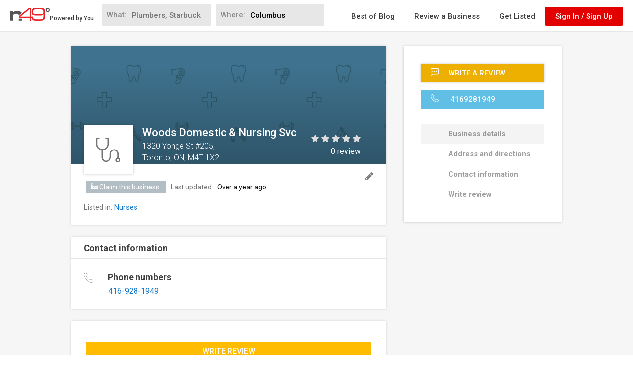

--- FILE ---
content_type: text/html; charset=utf-8
request_url: https://www.google.com/recaptcha/api2/anchor?ar=1&k=6LdgVgcUAAAAAP9c0KOEU9HL_eTdnplY8V4wsiee&co=aHR0cHM6Ly93d3cubjQ5LmNvbTo0NDM.&hl=en&v=PoyoqOPhxBO7pBk68S4YbpHZ&size=normal&anchor-ms=20000&execute-ms=30000&cb=nieykrlpytz2
body_size: 49602
content:
<!DOCTYPE HTML><html dir="ltr" lang="en"><head><meta http-equiv="Content-Type" content="text/html; charset=UTF-8">
<meta http-equiv="X-UA-Compatible" content="IE=edge">
<title>reCAPTCHA</title>
<style type="text/css">
/* cyrillic-ext */
@font-face {
  font-family: 'Roboto';
  font-style: normal;
  font-weight: 400;
  font-stretch: 100%;
  src: url(//fonts.gstatic.com/s/roboto/v48/KFO7CnqEu92Fr1ME7kSn66aGLdTylUAMa3GUBHMdazTgWw.woff2) format('woff2');
  unicode-range: U+0460-052F, U+1C80-1C8A, U+20B4, U+2DE0-2DFF, U+A640-A69F, U+FE2E-FE2F;
}
/* cyrillic */
@font-face {
  font-family: 'Roboto';
  font-style: normal;
  font-weight: 400;
  font-stretch: 100%;
  src: url(//fonts.gstatic.com/s/roboto/v48/KFO7CnqEu92Fr1ME7kSn66aGLdTylUAMa3iUBHMdazTgWw.woff2) format('woff2');
  unicode-range: U+0301, U+0400-045F, U+0490-0491, U+04B0-04B1, U+2116;
}
/* greek-ext */
@font-face {
  font-family: 'Roboto';
  font-style: normal;
  font-weight: 400;
  font-stretch: 100%;
  src: url(//fonts.gstatic.com/s/roboto/v48/KFO7CnqEu92Fr1ME7kSn66aGLdTylUAMa3CUBHMdazTgWw.woff2) format('woff2');
  unicode-range: U+1F00-1FFF;
}
/* greek */
@font-face {
  font-family: 'Roboto';
  font-style: normal;
  font-weight: 400;
  font-stretch: 100%;
  src: url(//fonts.gstatic.com/s/roboto/v48/KFO7CnqEu92Fr1ME7kSn66aGLdTylUAMa3-UBHMdazTgWw.woff2) format('woff2');
  unicode-range: U+0370-0377, U+037A-037F, U+0384-038A, U+038C, U+038E-03A1, U+03A3-03FF;
}
/* math */
@font-face {
  font-family: 'Roboto';
  font-style: normal;
  font-weight: 400;
  font-stretch: 100%;
  src: url(//fonts.gstatic.com/s/roboto/v48/KFO7CnqEu92Fr1ME7kSn66aGLdTylUAMawCUBHMdazTgWw.woff2) format('woff2');
  unicode-range: U+0302-0303, U+0305, U+0307-0308, U+0310, U+0312, U+0315, U+031A, U+0326-0327, U+032C, U+032F-0330, U+0332-0333, U+0338, U+033A, U+0346, U+034D, U+0391-03A1, U+03A3-03A9, U+03B1-03C9, U+03D1, U+03D5-03D6, U+03F0-03F1, U+03F4-03F5, U+2016-2017, U+2034-2038, U+203C, U+2040, U+2043, U+2047, U+2050, U+2057, U+205F, U+2070-2071, U+2074-208E, U+2090-209C, U+20D0-20DC, U+20E1, U+20E5-20EF, U+2100-2112, U+2114-2115, U+2117-2121, U+2123-214F, U+2190, U+2192, U+2194-21AE, U+21B0-21E5, U+21F1-21F2, U+21F4-2211, U+2213-2214, U+2216-22FF, U+2308-230B, U+2310, U+2319, U+231C-2321, U+2336-237A, U+237C, U+2395, U+239B-23B7, U+23D0, U+23DC-23E1, U+2474-2475, U+25AF, U+25B3, U+25B7, U+25BD, U+25C1, U+25CA, U+25CC, U+25FB, U+266D-266F, U+27C0-27FF, U+2900-2AFF, U+2B0E-2B11, U+2B30-2B4C, U+2BFE, U+3030, U+FF5B, U+FF5D, U+1D400-1D7FF, U+1EE00-1EEFF;
}
/* symbols */
@font-face {
  font-family: 'Roboto';
  font-style: normal;
  font-weight: 400;
  font-stretch: 100%;
  src: url(//fonts.gstatic.com/s/roboto/v48/KFO7CnqEu92Fr1ME7kSn66aGLdTylUAMaxKUBHMdazTgWw.woff2) format('woff2');
  unicode-range: U+0001-000C, U+000E-001F, U+007F-009F, U+20DD-20E0, U+20E2-20E4, U+2150-218F, U+2190, U+2192, U+2194-2199, U+21AF, U+21E6-21F0, U+21F3, U+2218-2219, U+2299, U+22C4-22C6, U+2300-243F, U+2440-244A, U+2460-24FF, U+25A0-27BF, U+2800-28FF, U+2921-2922, U+2981, U+29BF, U+29EB, U+2B00-2BFF, U+4DC0-4DFF, U+FFF9-FFFB, U+10140-1018E, U+10190-1019C, U+101A0, U+101D0-101FD, U+102E0-102FB, U+10E60-10E7E, U+1D2C0-1D2D3, U+1D2E0-1D37F, U+1F000-1F0FF, U+1F100-1F1AD, U+1F1E6-1F1FF, U+1F30D-1F30F, U+1F315, U+1F31C, U+1F31E, U+1F320-1F32C, U+1F336, U+1F378, U+1F37D, U+1F382, U+1F393-1F39F, U+1F3A7-1F3A8, U+1F3AC-1F3AF, U+1F3C2, U+1F3C4-1F3C6, U+1F3CA-1F3CE, U+1F3D4-1F3E0, U+1F3ED, U+1F3F1-1F3F3, U+1F3F5-1F3F7, U+1F408, U+1F415, U+1F41F, U+1F426, U+1F43F, U+1F441-1F442, U+1F444, U+1F446-1F449, U+1F44C-1F44E, U+1F453, U+1F46A, U+1F47D, U+1F4A3, U+1F4B0, U+1F4B3, U+1F4B9, U+1F4BB, U+1F4BF, U+1F4C8-1F4CB, U+1F4D6, U+1F4DA, U+1F4DF, U+1F4E3-1F4E6, U+1F4EA-1F4ED, U+1F4F7, U+1F4F9-1F4FB, U+1F4FD-1F4FE, U+1F503, U+1F507-1F50B, U+1F50D, U+1F512-1F513, U+1F53E-1F54A, U+1F54F-1F5FA, U+1F610, U+1F650-1F67F, U+1F687, U+1F68D, U+1F691, U+1F694, U+1F698, U+1F6AD, U+1F6B2, U+1F6B9-1F6BA, U+1F6BC, U+1F6C6-1F6CF, U+1F6D3-1F6D7, U+1F6E0-1F6EA, U+1F6F0-1F6F3, U+1F6F7-1F6FC, U+1F700-1F7FF, U+1F800-1F80B, U+1F810-1F847, U+1F850-1F859, U+1F860-1F887, U+1F890-1F8AD, U+1F8B0-1F8BB, U+1F8C0-1F8C1, U+1F900-1F90B, U+1F93B, U+1F946, U+1F984, U+1F996, U+1F9E9, U+1FA00-1FA6F, U+1FA70-1FA7C, U+1FA80-1FA89, U+1FA8F-1FAC6, U+1FACE-1FADC, U+1FADF-1FAE9, U+1FAF0-1FAF8, U+1FB00-1FBFF;
}
/* vietnamese */
@font-face {
  font-family: 'Roboto';
  font-style: normal;
  font-weight: 400;
  font-stretch: 100%;
  src: url(//fonts.gstatic.com/s/roboto/v48/KFO7CnqEu92Fr1ME7kSn66aGLdTylUAMa3OUBHMdazTgWw.woff2) format('woff2');
  unicode-range: U+0102-0103, U+0110-0111, U+0128-0129, U+0168-0169, U+01A0-01A1, U+01AF-01B0, U+0300-0301, U+0303-0304, U+0308-0309, U+0323, U+0329, U+1EA0-1EF9, U+20AB;
}
/* latin-ext */
@font-face {
  font-family: 'Roboto';
  font-style: normal;
  font-weight: 400;
  font-stretch: 100%;
  src: url(//fonts.gstatic.com/s/roboto/v48/KFO7CnqEu92Fr1ME7kSn66aGLdTylUAMa3KUBHMdazTgWw.woff2) format('woff2');
  unicode-range: U+0100-02BA, U+02BD-02C5, U+02C7-02CC, U+02CE-02D7, U+02DD-02FF, U+0304, U+0308, U+0329, U+1D00-1DBF, U+1E00-1E9F, U+1EF2-1EFF, U+2020, U+20A0-20AB, U+20AD-20C0, U+2113, U+2C60-2C7F, U+A720-A7FF;
}
/* latin */
@font-face {
  font-family: 'Roboto';
  font-style: normal;
  font-weight: 400;
  font-stretch: 100%;
  src: url(//fonts.gstatic.com/s/roboto/v48/KFO7CnqEu92Fr1ME7kSn66aGLdTylUAMa3yUBHMdazQ.woff2) format('woff2');
  unicode-range: U+0000-00FF, U+0131, U+0152-0153, U+02BB-02BC, U+02C6, U+02DA, U+02DC, U+0304, U+0308, U+0329, U+2000-206F, U+20AC, U+2122, U+2191, U+2193, U+2212, U+2215, U+FEFF, U+FFFD;
}
/* cyrillic-ext */
@font-face {
  font-family: 'Roboto';
  font-style: normal;
  font-weight: 500;
  font-stretch: 100%;
  src: url(//fonts.gstatic.com/s/roboto/v48/KFO7CnqEu92Fr1ME7kSn66aGLdTylUAMa3GUBHMdazTgWw.woff2) format('woff2');
  unicode-range: U+0460-052F, U+1C80-1C8A, U+20B4, U+2DE0-2DFF, U+A640-A69F, U+FE2E-FE2F;
}
/* cyrillic */
@font-face {
  font-family: 'Roboto';
  font-style: normal;
  font-weight: 500;
  font-stretch: 100%;
  src: url(//fonts.gstatic.com/s/roboto/v48/KFO7CnqEu92Fr1ME7kSn66aGLdTylUAMa3iUBHMdazTgWw.woff2) format('woff2');
  unicode-range: U+0301, U+0400-045F, U+0490-0491, U+04B0-04B1, U+2116;
}
/* greek-ext */
@font-face {
  font-family: 'Roboto';
  font-style: normal;
  font-weight: 500;
  font-stretch: 100%;
  src: url(//fonts.gstatic.com/s/roboto/v48/KFO7CnqEu92Fr1ME7kSn66aGLdTylUAMa3CUBHMdazTgWw.woff2) format('woff2');
  unicode-range: U+1F00-1FFF;
}
/* greek */
@font-face {
  font-family: 'Roboto';
  font-style: normal;
  font-weight: 500;
  font-stretch: 100%;
  src: url(//fonts.gstatic.com/s/roboto/v48/KFO7CnqEu92Fr1ME7kSn66aGLdTylUAMa3-UBHMdazTgWw.woff2) format('woff2');
  unicode-range: U+0370-0377, U+037A-037F, U+0384-038A, U+038C, U+038E-03A1, U+03A3-03FF;
}
/* math */
@font-face {
  font-family: 'Roboto';
  font-style: normal;
  font-weight: 500;
  font-stretch: 100%;
  src: url(//fonts.gstatic.com/s/roboto/v48/KFO7CnqEu92Fr1ME7kSn66aGLdTylUAMawCUBHMdazTgWw.woff2) format('woff2');
  unicode-range: U+0302-0303, U+0305, U+0307-0308, U+0310, U+0312, U+0315, U+031A, U+0326-0327, U+032C, U+032F-0330, U+0332-0333, U+0338, U+033A, U+0346, U+034D, U+0391-03A1, U+03A3-03A9, U+03B1-03C9, U+03D1, U+03D5-03D6, U+03F0-03F1, U+03F4-03F5, U+2016-2017, U+2034-2038, U+203C, U+2040, U+2043, U+2047, U+2050, U+2057, U+205F, U+2070-2071, U+2074-208E, U+2090-209C, U+20D0-20DC, U+20E1, U+20E5-20EF, U+2100-2112, U+2114-2115, U+2117-2121, U+2123-214F, U+2190, U+2192, U+2194-21AE, U+21B0-21E5, U+21F1-21F2, U+21F4-2211, U+2213-2214, U+2216-22FF, U+2308-230B, U+2310, U+2319, U+231C-2321, U+2336-237A, U+237C, U+2395, U+239B-23B7, U+23D0, U+23DC-23E1, U+2474-2475, U+25AF, U+25B3, U+25B7, U+25BD, U+25C1, U+25CA, U+25CC, U+25FB, U+266D-266F, U+27C0-27FF, U+2900-2AFF, U+2B0E-2B11, U+2B30-2B4C, U+2BFE, U+3030, U+FF5B, U+FF5D, U+1D400-1D7FF, U+1EE00-1EEFF;
}
/* symbols */
@font-face {
  font-family: 'Roboto';
  font-style: normal;
  font-weight: 500;
  font-stretch: 100%;
  src: url(//fonts.gstatic.com/s/roboto/v48/KFO7CnqEu92Fr1ME7kSn66aGLdTylUAMaxKUBHMdazTgWw.woff2) format('woff2');
  unicode-range: U+0001-000C, U+000E-001F, U+007F-009F, U+20DD-20E0, U+20E2-20E4, U+2150-218F, U+2190, U+2192, U+2194-2199, U+21AF, U+21E6-21F0, U+21F3, U+2218-2219, U+2299, U+22C4-22C6, U+2300-243F, U+2440-244A, U+2460-24FF, U+25A0-27BF, U+2800-28FF, U+2921-2922, U+2981, U+29BF, U+29EB, U+2B00-2BFF, U+4DC0-4DFF, U+FFF9-FFFB, U+10140-1018E, U+10190-1019C, U+101A0, U+101D0-101FD, U+102E0-102FB, U+10E60-10E7E, U+1D2C0-1D2D3, U+1D2E0-1D37F, U+1F000-1F0FF, U+1F100-1F1AD, U+1F1E6-1F1FF, U+1F30D-1F30F, U+1F315, U+1F31C, U+1F31E, U+1F320-1F32C, U+1F336, U+1F378, U+1F37D, U+1F382, U+1F393-1F39F, U+1F3A7-1F3A8, U+1F3AC-1F3AF, U+1F3C2, U+1F3C4-1F3C6, U+1F3CA-1F3CE, U+1F3D4-1F3E0, U+1F3ED, U+1F3F1-1F3F3, U+1F3F5-1F3F7, U+1F408, U+1F415, U+1F41F, U+1F426, U+1F43F, U+1F441-1F442, U+1F444, U+1F446-1F449, U+1F44C-1F44E, U+1F453, U+1F46A, U+1F47D, U+1F4A3, U+1F4B0, U+1F4B3, U+1F4B9, U+1F4BB, U+1F4BF, U+1F4C8-1F4CB, U+1F4D6, U+1F4DA, U+1F4DF, U+1F4E3-1F4E6, U+1F4EA-1F4ED, U+1F4F7, U+1F4F9-1F4FB, U+1F4FD-1F4FE, U+1F503, U+1F507-1F50B, U+1F50D, U+1F512-1F513, U+1F53E-1F54A, U+1F54F-1F5FA, U+1F610, U+1F650-1F67F, U+1F687, U+1F68D, U+1F691, U+1F694, U+1F698, U+1F6AD, U+1F6B2, U+1F6B9-1F6BA, U+1F6BC, U+1F6C6-1F6CF, U+1F6D3-1F6D7, U+1F6E0-1F6EA, U+1F6F0-1F6F3, U+1F6F7-1F6FC, U+1F700-1F7FF, U+1F800-1F80B, U+1F810-1F847, U+1F850-1F859, U+1F860-1F887, U+1F890-1F8AD, U+1F8B0-1F8BB, U+1F8C0-1F8C1, U+1F900-1F90B, U+1F93B, U+1F946, U+1F984, U+1F996, U+1F9E9, U+1FA00-1FA6F, U+1FA70-1FA7C, U+1FA80-1FA89, U+1FA8F-1FAC6, U+1FACE-1FADC, U+1FADF-1FAE9, U+1FAF0-1FAF8, U+1FB00-1FBFF;
}
/* vietnamese */
@font-face {
  font-family: 'Roboto';
  font-style: normal;
  font-weight: 500;
  font-stretch: 100%;
  src: url(//fonts.gstatic.com/s/roboto/v48/KFO7CnqEu92Fr1ME7kSn66aGLdTylUAMa3OUBHMdazTgWw.woff2) format('woff2');
  unicode-range: U+0102-0103, U+0110-0111, U+0128-0129, U+0168-0169, U+01A0-01A1, U+01AF-01B0, U+0300-0301, U+0303-0304, U+0308-0309, U+0323, U+0329, U+1EA0-1EF9, U+20AB;
}
/* latin-ext */
@font-face {
  font-family: 'Roboto';
  font-style: normal;
  font-weight: 500;
  font-stretch: 100%;
  src: url(//fonts.gstatic.com/s/roboto/v48/KFO7CnqEu92Fr1ME7kSn66aGLdTylUAMa3KUBHMdazTgWw.woff2) format('woff2');
  unicode-range: U+0100-02BA, U+02BD-02C5, U+02C7-02CC, U+02CE-02D7, U+02DD-02FF, U+0304, U+0308, U+0329, U+1D00-1DBF, U+1E00-1E9F, U+1EF2-1EFF, U+2020, U+20A0-20AB, U+20AD-20C0, U+2113, U+2C60-2C7F, U+A720-A7FF;
}
/* latin */
@font-face {
  font-family: 'Roboto';
  font-style: normal;
  font-weight: 500;
  font-stretch: 100%;
  src: url(//fonts.gstatic.com/s/roboto/v48/KFO7CnqEu92Fr1ME7kSn66aGLdTylUAMa3yUBHMdazQ.woff2) format('woff2');
  unicode-range: U+0000-00FF, U+0131, U+0152-0153, U+02BB-02BC, U+02C6, U+02DA, U+02DC, U+0304, U+0308, U+0329, U+2000-206F, U+20AC, U+2122, U+2191, U+2193, U+2212, U+2215, U+FEFF, U+FFFD;
}
/* cyrillic-ext */
@font-face {
  font-family: 'Roboto';
  font-style: normal;
  font-weight: 900;
  font-stretch: 100%;
  src: url(//fonts.gstatic.com/s/roboto/v48/KFO7CnqEu92Fr1ME7kSn66aGLdTylUAMa3GUBHMdazTgWw.woff2) format('woff2');
  unicode-range: U+0460-052F, U+1C80-1C8A, U+20B4, U+2DE0-2DFF, U+A640-A69F, U+FE2E-FE2F;
}
/* cyrillic */
@font-face {
  font-family: 'Roboto';
  font-style: normal;
  font-weight: 900;
  font-stretch: 100%;
  src: url(//fonts.gstatic.com/s/roboto/v48/KFO7CnqEu92Fr1ME7kSn66aGLdTylUAMa3iUBHMdazTgWw.woff2) format('woff2');
  unicode-range: U+0301, U+0400-045F, U+0490-0491, U+04B0-04B1, U+2116;
}
/* greek-ext */
@font-face {
  font-family: 'Roboto';
  font-style: normal;
  font-weight: 900;
  font-stretch: 100%;
  src: url(//fonts.gstatic.com/s/roboto/v48/KFO7CnqEu92Fr1ME7kSn66aGLdTylUAMa3CUBHMdazTgWw.woff2) format('woff2');
  unicode-range: U+1F00-1FFF;
}
/* greek */
@font-face {
  font-family: 'Roboto';
  font-style: normal;
  font-weight: 900;
  font-stretch: 100%;
  src: url(//fonts.gstatic.com/s/roboto/v48/KFO7CnqEu92Fr1ME7kSn66aGLdTylUAMa3-UBHMdazTgWw.woff2) format('woff2');
  unicode-range: U+0370-0377, U+037A-037F, U+0384-038A, U+038C, U+038E-03A1, U+03A3-03FF;
}
/* math */
@font-face {
  font-family: 'Roboto';
  font-style: normal;
  font-weight: 900;
  font-stretch: 100%;
  src: url(//fonts.gstatic.com/s/roboto/v48/KFO7CnqEu92Fr1ME7kSn66aGLdTylUAMawCUBHMdazTgWw.woff2) format('woff2');
  unicode-range: U+0302-0303, U+0305, U+0307-0308, U+0310, U+0312, U+0315, U+031A, U+0326-0327, U+032C, U+032F-0330, U+0332-0333, U+0338, U+033A, U+0346, U+034D, U+0391-03A1, U+03A3-03A9, U+03B1-03C9, U+03D1, U+03D5-03D6, U+03F0-03F1, U+03F4-03F5, U+2016-2017, U+2034-2038, U+203C, U+2040, U+2043, U+2047, U+2050, U+2057, U+205F, U+2070-2071, U+2074-208E, U+2090-209C, U+20D0-20DC, U+20E1, U+20E5-20EF, U+2100-2112, U+2114-2115, U+2117-2121, U+2123-214F, U+2190, U+2192, U+2194-21AE, U+21B0-21E5, U+21F1-21F2, U+21F4-2211, U+2213-2214, U+2216-22FF, U+2308-230B, U+2310, U+2319, U+231C-2321, U+2336-237A, U+237C, U+2395, U+239B-23B7, U+23D0, U+23DC-23E1, U+2474-2475, U+25AF, U+25B3, U+25B7, U+25BD, U+25C1, U+25CA, U+25CC, U+25FB, U+266D-266F, U+27C0-27FF, U+2900-2AFF, U+2B0E-2B11, U+2B30-2B4C, U+2BFE, U+3030, U+FF5B, U+FF5D, U+1D400-1D7FF, U+1EE00-1EEFF;
}
/* symbols */
@font-face {
  font-family: 'Roboto';
  font-style: normal;
  font-weight: 900;
  font-stretch: 100%;
  src: url(//fonts.gstatic.com/s/roboto/v48/KFO7CnqEu92Fr1ME7kSn66aGLdTylUAMaxKUBHMdazTgWw.woff2) format('woff2');
  unicode-range: U+0001-000C, U+000E-001F, U+007F-009F, U+20DD-20E0, U+20E2-20E4, U+2150-218F, U+2190, U+2192, U+2194-2199, U+21AF, U+21E6-21F0, U+21F3, U+2218-2219, U+2299, U+22C4-22C6, U+2300-243F, U+2440-244A, U+2460-24FF, U+25A0-27BF, U+2800-28FF, U+2921-2922, U+2981, U+29BF, U+29EB, U+2B00-2BFF, U+4DC0-4DFF, U+FFF9-FFFB, U+10140-1018E, U+10190-1019C, U+101A0, U+101D0-101FD, U+102E0-102FB, U+10E60-10E7E, U+1D2C0-1D2D3, U+1D2E0-1D37F, U+1F000-1F0FF, U+1F100-1F1AD, U+1F1E6-1F1FF, U+1F30D-1F30F, U+1F315, U+1F31C, U+1F31E, U+1F320-1F32C, U+1F336, U+1F378, U+1F37D, U+1F382, U+1F393-1F39F, U+1F3A7-1F3A8, U+1F3AC-1F3AF, U+1F3C2, U+1F3C4-1F3C6, U+1F3CA-1F3CE, U+1F3D4-1F3E0, U+1F3ED, U+1F3F1-1F3F3, U+1F3F5-1F3F7, U+1F408, U+1F415, U+1F41F, U+1F426, U+1F43F, U+1F441-1F442, U+1F444, U+1F446-1F449, U+1F44C-1F44E, U+1F453, U+1F46A, U+1F47D, U+1F4A3, U+1F4B0, U+1F4B3, U+1F4B9, U+1F4BB, U+1F4BF, U+1F4C8-1F4CB, U+1F4D6, U+1F4DA, U+1F4DF, U+1F4E3-1F4E6, U+1F4EA-1F4ED, U+1F4F7, U+1F4F9-1F4FB, U+1F4FD-1F4FE, U+1F503, U+1F507-1F50B, U+1F50D, U+1F512-1F513, U+1F53E-1F54A, U+1F54F-1F5FA, U+1F610, U+1F650-1F67F, U+1F687, U+1F68D, U+1F691, U+1F694, U+1F698, U+1F6AD, U+1F6B2, U+1F6B9-1F6BA, U+1F6BC, U+1F6C6-1F6CF, U+1F6D3-1F6D7, U+1F6E0-1F6EA, U+1F6F0-1F6F3, U+1F6F7-1F6FC, U+1F700-1F7FF, U+1F800-1F80B, U+1F810-1F847, U+1F850-1F859, U+1F860-1F887, U+1F890-1F8AD, U+1F8B0-1F8BB, U+1F8C0-1F8C1, U+1F900-1F90B, U+1F93B, U+1F946, U+1F984, U+1F996, U+1F9E9, U+1FA00-1FA6F, U+1FA70-1FA7C, U+1FA80-1FA89, U+1FA8F-1FAC6, U+1FACE-1FADC, U+1FADF-1FAE9, U+1FAF0-1FAF8, U+1FB00-1FBFF;
}
/* vietnamese */
@font-face {
  font-family: 'Roboto';
  font-style: normal;
  font-weight: 900;
  font-stretch: 100%;
  src: url(//fonts.gstatic.com/s/roboto/v48/KFO7CnqEu92Fr1ME7kSn66aGLdTylUAMa3OUBHMdazTgWw.woff2) format('woff2');
  unicode-range: U+0102-0103, U+0110-0111, U+0128-0129, U+0168-0169, U+01A0-01A1, U+01AF-01B0, U+0300-0301, U+0303-0304, U+0308-0309, U+0323, U+0329, U+1EA0-1EF9, U+20AB;
}
/* latin-ext */
@font-face {
  font-family: 'Roboto';
  font-style: normal;
  font-weight: 900;
  font-stretch: 100%;
  src: url(//fonts.gstatic.com/s/roboto/v48/KFO7CnqEu92Fr1ME7kSn66aGLdTylUAMa3KUBHMdazTgWw.woff2) format('woff2');
  unicode-range: U+0100-02BA, U+02BD-02C5, U+02C7-02CC, U+02CE-02D7, U+02DD-02FF, U+0304, U+0308, U+0329, U+1D00-1DBF, U+1E00-1E9F, U+1EF2-1EFF, U+2020, U+20A0-20AB, U+20AD-20C0, U+2113, U+2C60-2C7F, U+A720-A7FF;
}
/* latin */
@font-face {
  font-family: 'Roboto';
  font-style: normal;
  font-weight: 900;
  font-stretch: 100%;
  src: url(//fonts.gstatic.com/s/roboto/v48/KFO7CnqEu92Fr1ME7kSn66aGLdTylUAMa3yUBHMdazQ.woff2) format('woff2');
  unicode-range: U+0000-00FF, U+0131, U+0152-0153, U+02BB-02BC, U+02C6, U+02DA, U+02DC, U+0304, U+0308, U+0329, U+2000-206F, U+20AC, U+2122, U+2191, U+2193, U+2212, U+2215, U+FEFF, U+FFFD;
}

</style>
<link rel="stylesheet" type="text/css" href="https://www.gstatic.com/recaptcha/releases/PoyoqOPhxBO7pBk68S4YbpHZ/styles__ltr.css">
<script nonce="Z4cA5UR4b8xRJ_3msFvSqg" type="text/javascript">window['__recaptcha_api'] = 'https://www.google.com/recaptcha/api2/';</script>
<script type="text/javascript" src="https://www.gstatic.com/recaptcha/releases/PoyoqOPhxBO7pBk68S4YbpHZ/recaptcha__en.js" nonce="Z4cA5UR4b8xRJ_3msFvSqg">
      
    </script></head>
<body><div id="rc-anchor-alert" class="rc-anchor-alert"></div>
<input type="hidden" id="recaptcha-token" value="[base64]">
<script type="text/javascript" nonce="Z4cA5UR4b8xRJ_3msFvSqg">
      recaptcha.anchor.Main.init("[\x22ainput\x22,[\x22bgdata\x22,\x22\x22,\[base64]/[base64]/[base64]/bmV3IHJbeF0oY1swXSk6RT09Mj9uZXcgclt4XShjWzBdLGNbMV0pOkU9PTM/bmV3IHJbeF0oY1swXSxjWzFdLGNbMl0pOkU9PTQ/[base64]/[base64]/[base64]/[base64]/[base64]/[base64]/[base64]/[base64]\x22,\[base64]\\u003d\x22,\[base64]/ME3Dn8KCTBDDkcOTQwTCtsOZSV/Cj3s6EMKJWsOLwpLCnMKcwpTChW3Dh8KJwqB7RcO1wrR0wqfCmkLCsTHDjcKhIRbCsCPCmsOtIHbDhMOgw7nChlVaLsOJRBHDhsKsfcONdMK5w5EAwpFJwrfCj8KxwrfCo8KKwooHwoTCicO5wrzDuXfDtGpCHCpBaSpWw4FKOcOrwplWwrjDh0YPE3jCvlAUw7U/wpd5w6TDohzCmX8Uw4bCr2swwoDDgyrDtXtZwqd4w54cw6AwdmzCt8KnasO4wpbCj8OFwpxbwpVmdhw9QyhgUmvCsxEVRcORw7jCmB0/FQ7DjDIuTMKrw7LDjMK2UcOUw65Bw5w8wpXCrRx9w4RpHQxmdCdIP8O6GsOMwqBbwo3DtcK/wp5REcKuwpxRF8O+wporPy46wqZ+w7HCm8O7MsOOwpTDjcOnw67CncOtZ08WBz7CgTNALMOdwqLDsivDhx7DuATCu8OPwp80LwfDoG3DuMKTTMOaw5MOw6kSw7TCm8O/wppjZwHCkx99Sj0MwqnDi8KnBsOdwoTCsy5dwqsXEzHDhsOmUMOsG8K2asKrw7/ChmFow47CuMK6wrt3wpLCqWXDgsKsYMOdw5xrwrjCpTrChUpqVw7CksK3w6JQQHLCqHvDhcKtelnDui48IT7DiArDhcOBw7gDXD1nJMOpw4nCslVCwqLCrcO9w6oUwrVqw5EEwpQ8KsKJwo/[base64]/DpcO6w6LDh10Iw7vDq8KTwqnDgnzCg8Krw73DjMOqd8KMMzEFBMOLd0hFPmMxw55xw4nDnAPCk1/DosOLGw/DtwrCnsO1GMK9wpzCmsO3w7ECw4zDjEjCpG4OEUw3w4TDpyHDosOiw5HCncKmVMOuw5I4Aip0woYmOE1yHzhpNMOYFRXDl8KzbiIswoAJw6XCh8KYfcK/MCfDlwN5w5s/GljCiFI2dMO2w7TDq0fCmmVLbMOvLQZUwrHDoUkuw7wEasKcwqjCvcOaJsKMw6DDh3nDt0J1w4tOw4vDqcObwr1ALMOcw6jDs8Kiw6QNDMKXecOCLXHCkBnCk8KHwq9ya8O1G8KPw4cRMcKuw5nCgnM/w6HDmHzDiRk3UBhjwqYdUsOtw5TDimzDu8Kew5XDjBYKLcOcQMK4UiDDigHChSYYLwnDpnRYHsORFzzCoMOnwp92Fm/CuFLDvx7CrMOENsK+FMKgw6rDlsOewoAFAV5bw63DqMOeeMO/[base64]/B8OiwoFMS8KfFATDqFUTwpolwrZWcg5UX8KxQMODwpxxS8OZZsO5RwYzwrLDlEHDvcKzwp4TN19cMQg7w73CjcOwwpbCuMK3TDnDmDJpc8KSwpE/csOMwrLCrikfwqfCh8KMOD4CwoYZVsO+HsKVwp53I0LDqz1NaMO6XFTChMK0WMKETkPDhVTDtcOgWw8iw4xmwprChQHChxDCoBLClcO5wp/[base64]/CoiJKw67Cm8Oxw4PDt8K7wrnCmMKrYsK1TsORw55eZ8Ozw5tuFcOUw4fCgMKBR8O/[base64]/CvMOXb3zCiXZ+w4nDocKpdU3DuMOewowywoMrHMOiBsKHd0nChlrDjhkxw59ATlzCjsK3wozCu8ODw77CrMOZw6A2wrxFw53CoMKpwrrDnMO6woMmwoDCkDjCgGpfwonDt8Ksw4LCncOIwp7DhMKdA3DDlsKZdlYEDsKJKMK+IVXCpsKFw5tqw73CkMOswpnDtT1/QMOQG8KRw6zDsMKTdxfDoz8Fw7PCpMKkwq7CkMOXw5Qgw5wawpnDk8O8wrPCk8KKBMKzHgPDkcKELMKOeW3DosKULHTCv8ODf0rCkMO1YMOmSMOuwpMfwqsHwr1ywpTDmBDCmMOHeMOvw6/DkiXDqSgdMS/CmVwSd1TCoBrCiU3DrhHDlMKBw49Nw4bCjMOGwqh8w6c5figlwpIrBMKqN8OgMcOew5JZw6BOw47DjBLCt8KZSsKAwq3DpsO/[base64]/wo4FKsOew7HDnSLDvcOGYgAtYWE+w7nDmU1PwpbDq0NPAsKbw7B2asO1wpnDjnHDnsKCwqDDmnk8Mx7DqMKha27DhXQEKArDmMOewqPDqcOvwoXCihjCsMK5dT/CksKTwpYUw5DCvEJ6w4FENcKTZ8KxwpDDvsKsdGFaw7vDlSZKc3heZsKBw5hjacOdw6nCpW3DmVFQd8OMPjvCkcOrwo7DsMOvw7rDrE14JjUgY3hJFMOpwqt8Xl/Cj8KWWMKcPB/Ctx3Doh/Cr8Ouwq3Cly3DqsOEwrbCosK/[base64]/[base64]/w4LCvcOnwoDCncOKdBXDqnTCri1UQU/[base64]/FsO0PiseS3wzLhPCoGXDjMKow7DCvcKSwrlHw4LDmxbCiVvDohfCi8OUwprCicOkwrBtwp88E2ZZbkQIwoTDpkDDsw7DlyTCv8KWJy5kWmhCwq06woMOfMKDw4Z+TmbCrcKXw5LDqMK2d8ObT8Kmw6/ClMKmwrnDuynCtcOzw7HDlMO0I084wo3CpMO1w7zDhwBNwqrCgMKlw7nCphsiw5sBPMKRWRPCssKZw6B/TsODfQXDun1QeXIoOsOXwodOdlDDkk7Dgnt2YQ85ex7Dm8OGwrrCk0nCrhwqVyF+wocsEHQCwo/CmMKrwplIwqtdw47DqMOhwrN8w4YdwpDClxbCtSfDkcKtwoHDnxfCpkrDnsO/[base64]/L33CvmrCpnXDpsObwp1MwrHCiiw+w7B/wrNeP8KPwo/CpCHDksKnEcKAPBBYMsKoRhLCusOxTghxLMOCDMKfwpUbwrTCqxk5PMOvwqEtZgvDhcKNw5DCg8KewpRww7TCn2g6a8KZw5ZIXyHDt8KIasObwqLDrMOPScOlQ8OAwqdmd0wMw4rDp0QyF8OrwoLDtHw/JcKOw69NwoYOXW8IwrFaBBUswrBlwr4xDDRBwpDCv8OKwr4VwqVOPyDDp8O7GDDDnsONBsKNwprDuBgfXMOxwo8Zw5wxwpV0w4wDIn/CjhPDg8OsecOdwpkMK8KhwpTCtcKFwqgvwqZXRSUVwpzDm8OzBiZmVQzCncOGwrobw5cWAF9aw4LCrMOqw5fDl2TDmcK0wrM1AMKDXSctcAF+w43CtXjCrMOYB8Ozw5NXwoJ1w4d+C1rCvEoqOWhgIl7CsxPCocOIwp4Nw5nCg8OwbsOVw7kQw53CiF/DtV7Ckwp2Yy1+HcO/bDBRwpHCsl5KDMOWw6FeGkTDr1Fkw4g0w4RkLijDjwA3w7vDpsK/w4FvP8KOwpwBfhHCkncGGQNvw7/CjsOlQm0+wo/DlMKMw4PCu8KmLsKLw6DDl8ORw5J8w5zDgcOxw4kWwqHCtMO0w6TDgR1FwrDCrRbDnsORPUbCqTHCmxzCljRdBcKpDQvDsRddw55bw4U5wqXDg2Q1wqxOwrTDmMKvw6dDwo/[base64]/CusKWw6vCgTzDuCrCsMKeJ2vDusOlw43ChT0wXMOOwpEDTEoTesOtwpjDixTDnmwZwpV3OMKvSmhVwo/CocOIEk1jWgbCuMK8K1TCsxLCh8KENMOyYUBiwqhYesKNwq7CuxM4JcK8G8KHMVbCkcOOwo8zw6fDvmLDqMKqwpYYJCozwpDCtcKKwoAyw7dLFcKKFiNWw53CnMKMbRzDkhLCmF17TcOQwoVqOcO/A3dJw4LCnwZwcsOoT8OWwr/ChMOOF8K/[base64]/wrYKGQkyw7MyCcOIHjXDrMOBbkZ5w6XCgnkIOMOpeWjCl8O8w4XCiifClmbCqMOxw5DCjURNYcK3GUbCvmTDhsKmw7d8wrPDqsO2wpARDlPDmCYWwooGD8OxRFBzF8KfwqdIB8OTwqHDucOCH1/CpsOlw6PCshzDs8K2w7zDtcKRwoUQwpp9ckZmw7DChg5afsKYw47CkcO1acOkw5bDgsKAw5VOUnxJEMKDEMKawpslCsOjEsOmUcO+w6DDtHzCui/DvMKawq/DhcOdwq98P8OuwqDDgwQxBijDmCAyw7ZqwpJ9woDCnVvCu8Oyw6vDh3hVworCpMOLIwXDkcOvwopew7DChGtww7NLwqMEw5Nzw57CncO+bsOIw788wqN/[base64]/[base64]/CplonwrEIOQhHw58Qw4rDmsO6w7/DrTYswr4FDsKAw5cONMKNwo7CrcKKTcKCwqVyZlk7wrbDmsOQdAjDscKVw4NXw5fChmANwolhN8K7wrHCmcKmN8KDGT/CghBEflbCqsKPFWPDoWjDhMK8w6XDh8Oxw71BFyjDknTDoU9EwoNcVsOaAcOTAR3DgsKWwqlZw7ViWhbCnmXCmsKKLTtQEzkhcXPCmcK8wo0pw4zDtMKSwp0LNCkrb34We8O9BsOow4R7XcKUw78ywpZgwrrCmlvDjEnCv8KKSD45w4/CtHRewoHDj8OAw4s2w7cCM8KUwpR0EcK+w6RHw7bDmMKIG8Kyw4fDu8KVTMKRN8O4TcOLCgHCjCbDoH53w4fCsBVYLiLDvsOqFsOewpZtwrQzK8ODwofDqcOlfA/Do3Rgw7fDq2rDlwAOw7dSw5bCiwwCfSplw6/[base64]/[base64]/ecKuS8O4McO1wrzDgcK7FzMjw6DChsOaw6QmXg1xfW7CjyRWw77CmcKhYH3ClWNGFgvDi1HDgMKcDCJJH23DvG5aw4kCworCpMOCwoTDt2PDhsOCD8O9w7LCoxo6wrrDtnXDoVUrU1fDnQ9uwqMTGcO/w7xqw7ZFwrcEwoETwq1qDMKQw4osw7jDgTgFPSDCtsKYZcO6fsOKw4odZsOGJRHDvEBywrHDjQXDmVs+wowbw4dWBBUSUCDDkm7CmcOdFsOkTCnDusKYw48wDjBJwq3CpsKvBn/ClwdWw4zDu8KgwpDCpMKNT8KiV2VDGlUCwr5fwqV8w4UqwoDCkUfCoHXDnikuw4nDiXx7w6FmcXplw5PCrDXDjsK3BTxTAhXCkl7Cs8KiaWfCscO/wodQdlhcwrlEEcO1CcO0wq9GwrY2RMOyM8KDwpdGw6zCskfCnMKCwqkrTcKpw6tTYV/CvEhCfMOdD8OBLsO0R8KzLUXDrjvDnXbDq2TCqBLDv8OswrJjwrlPwq7CqcK/w6DDjl9Pw5FUJMK5woXCkMKVwojChTQRbMKEfsKWw74yORHDqcKbwoMNG8KMVMK3NU/Cl8KTw6J8SEFFXRPCpwbDusK2FljDuVRQw6bCjADDoB/DkcKuNUfDoSTCh8KVTlc+wqsiw7kzXsOFbndRw6bCn1vCp8KAE2/CtQnCoSZrwp/[base64]/[base64]/Do8K0H3jDg8KjNT9ZwpQqwrBPwqvDrEDCvgvCnGVWe8KYw5AlX8KmwoQMXX/DqMORFi5YN8Kuw7jCuRrCuDZKVWp0w5fCrsORYcOAw4QywoxWwrsGw7hmL8K5w6/DtcO8HSDDsMOqwr7CmcOpKgfCscKWwrjCtU/DkWPDuMO9Rjh7RsKUw41Nw5XDqEbDmMOACsK1ThXDpHzDrsKgPcKGCBAMwqI/esOKwpwvT8OkVgY7wpbDjcOywrtTwopgamTDuUAiwqLDsMOBwq7DocKLwqBgG3nClsOdMjQlwpPDi8K+LW8Xa8OowpTCgFDDq8OlR0wow6jCo8KBFcOJSQrCpMOkw7jDgsKVw6nDoCRXwqJ+eD4Dw5oPcFAzEV/DjcO2OUXChkjCiWfDjcOaGm/[base64]/b8KmwoLDohfCuMOdwr/DjMKkB2HCgcOVOmo9w41qI3LCosOqwr3Dm8OKO3Nyw6UDw7XDnkBMw6kjaEjCqT9pw4zDuF7CgS/DvcKUHTTDkcOHw7vDtcKDw411ZHEvwrJYC8Kuc8KFKkHCv8KOwqrCpsO+HcONwro6G8ODwr7Co8Oww5oqEMKsccKhXRfCh8OTwqdkwqsEwoLChX3CkcOfw7HCgxfDvMOpwqvDvsKbeMOdF1AIw5vCkAwqXsK0wpHDk8KPw5TCvMKkTMKsw5HDusOiCMO4wq/DoMK4wr/DjVEZGBQgw4vCpT7Cr3sqw6AzNDdpwpgEdcOFwrUhwonClsKxK8K+OX9JZ2HCh8OLNCZfSsO3woQKFsKNw7DDk2sTS8KIAcOIw7bDqhDDgsORw7RuXcONw6/DuBNowoPCt8OswpkJLiRLXsOuLgjCuHoxwp0Dw6/CvDXCsgPDv8KFw4wMwrLDsHHCicKdw73DgirDhsKbQcOfw6Muc1nCgcKqcT4Ew7lJwpHCjMKgw63CpsOmWsKZwp5aZjPDhcOjUcK3YsO0VcKrwqLCmRvCjMKww4HCmH11HXYCw75uSSjCjMKtCXxqAkxVw6tAw4DCksO8NGzCjMO1Em/[base64]/CcKLwr/DrsOsEcKuw7rDnSTDmU4NbcK0wp98w4QZFsO2wpUdQMKHw7/ClllkAHLDiH4UYVtdw4jChH3Cq8Kdw4HDn3R/McKjPQ7CqHjDlRPDgyXDqhfDlcKAw43DmQBTwpQXcMOewq3CiFbCq8O4bcO6wrvDsQotSH/Dk8Odw6vDvVEWEl/DtcKpW8K5w7cwwq7DucKpZ2jCpmbDmD/[base64]/DqxfDvcORJF5TwqvDr8OXD2HCr8KrRcOgwog7wpTDisOXwrvCh8O7w6nDi8OiPcK6VEvDsMKia1gzw6bDjQDCpMK8LsKawqhCwoLCicOKw6Euwo3Dk20LEsOow5sNJwE9X0cbSVYYAcOIw5x5f1rDqF3Cu1YlI1bDh8O6w61WF0ZSwo9fGURANC1Xw7xhw7AmwrMHw7/ClSXDlh7CvSvDuDvDjGA/[base64]/CpsOBw4TCjsKWEALCl8K4wqgMw4zCl8OqwoHDhh/DkcKEwqrDoR/Cq8Kuw6bDvHXCmMK8bRTCosKxwoHDrCTDkiDDnT0Aw5hTK8OWcMONwqnCqxrCjsK2w4ZxQcK2wp7CvcKSUUg6wpvDsl3Cj8KrwoBZwpIAI8K5AsKlDMO/cjgHwqhoD8KEwo3DkWDCujJtwoXChsKJHMOew4YsbsKfdmUIwpMiwp4yP8KKRMO2I8O1QUshwo/ChMOoFHY+WglsImh+a0jDjCAyAMO+D8O+w7jCqcOHZDQxAcOGGSx9bMKvwrTDuRdVwo5Tcg/CvVYseXHDncOnw5zDo8KrIy/CqGsYHz/ChmTDo8KHOEzCrw09wpvCr8KRw6DDh2TDnGcuwpjCqMOcwoUFw7XDncOkc8ODU8KJw6bCsMKaJzIoU1vCu8ODNMO0wrcMJcKOKU3DosOPHcKAMgzDkgrDg8OXw5DCgDPCh8KyJMKhw4jCjQVKLG7CkXMYwrvDgsOaVsOEVMK/[base64]/DgsOgAcKEwrM8w5IOOXA8wrNSMnjDui/CngvDrm7Dpz/Dg2Jcw5bCnmHDqMOzw5rCkBzCjcOAMR5dwpYsw7xiwqzCmcOtbRQSwoUzwqYFacKWW8OfZcOFZz9DfMK/HQ/DtcOmAMKZegICwpnDuMKgwpjDmMK+TTgnw6ZLbDnDrUTDssOdHsK1wqrDkBDDn8OIw44hw5Q/[base64]/wr/DgUrCv3TDncKBGT/DkwfCvMOXNzpWwrJ+w7vDg8OdwplrGDPDtMKbCB0kTn8acsOowrFPw7lpCDwHw4sHwoHDs8OAw7XDh8KBwpR+MMOYwpdhw7fCu8O7wqR+GsKoTiTDvsOwwqV/[base64]/[base64]/CisO4wpTDpgx9w5J1WF/Dv8Kqwo5tU18HWm86TFvCp8OXcWpBWAxwaMO3dMO8AMKpUTfCj8O7OSTDm8KUYcKzw6rDuRRZDzk6woQtR8O3wp7Cox9EAsKOWC/[base64]/RUQIX24XaTLDtRVNw58Zw7RiM8K6w5ZybsOrUcKlwpZHw5ArWyk2w6DDrGhFw49rLcKZw5oawqnDokjCmxEufsOsw7JOwqNpfMKkwqfDvQTDpibDrcOZw4vDnXl/QxlkwofDqxs4w63CqUrCnXfCvhA4wpgPJsKEw5oMw4B4wqcmQcKUw6fDnsK4w75sbkXDgsKvKTQMJcKFUcO8EwHDqMOdLsKMFQ1cf8KeXmPCnsODw77DnsOpLAvDqcO1w4/[base64]/[base64]/FXldFWbCoMO9esOAYk/Cj8ODHi3CsxnCvCk0w63DnWMFesOpwp7DqHkPHSsfw7fDo8OtYgg8I8KOEMKywpzCgHvDo8O8GMO1w5B/[base64]/Sw5pw59VDcKhOmjClhBqKcOdw79Iw4bCv8K/QAzChsOvwrwuB8OMUlDDmjEiwoJ9w7QbFi8owpbDhsOaw44mX3xtAWLCq8OldcOoRMO9w6U2LDcyw5EXw77CiBgOw7rDkMKrIsKMPsKIPMKpQ0PCl0RhQG7DgMKHwrFmPsK4w7bDpMKdUmzCsQjDhMOZE8KNwogMw5vChsOdwoDDksK/ZsOewq3ClXECTsO9wqrCscO1MH/DvEgtHcOrK0Z7w4rCiMOsR0bCoFo7S8Ofwo1PenJPaQTDn8KUw7VHBMOBcX/CvQzDkMK/w6Bdwq4AwpTCuFTDgQoZw6DCr8KUw7tnUcKUS8OwQg3CqMKmFmw7woFPCnQ1Y17CpcKEw7YCYlgHGcKEwrDDk1jDiMKrwr5PwoxWw7fDr8KmXhoGWcOMewzCsCLDtMOow4RgM0fCksKVdEXDhcKNwr0zwrBqw5hCAFDCrcO9DsKMBMKZf3gEwr/DpmUkDTPCng9FIMKLUDFowq7DscOsB1DClcKFJsKEw4HDqsO3NsO5wpkhwoXDrsOjNsONw4nCisKVTMKnBE3CkDnDhkowScOgw7DDosO+w7Ztw5IEccKVw5h4GGrDmxtbA8OQBsKXch0Kw4F6W8OsRcKcworCj8K9w4hcQAbCmMOwwo/CgxHDghPDucOpFsK4woLDhWbDkkbDvFbCnm4Swp47aMOcw5LCgsO2w5w6wqnDssOPSA42w4hAasKlXWxYwr8Kw4zDlHhmUHvCiRPChMKxw6hubMOwwoAUw4UawoLDtMKoMH1/wo/CqUo2W8KqJcKEH8OwwpfCp3sfbMKawojCtMOWPh55w5DDlcO0wpsCQ8Oyw4HCrhcxQ1nDmTzDgcOHw5Yzw6rDtsObwqrCgCjDshvDpj7DjsOMw7Rpw7xRB8KlwrRCFys3LcKuFTdeIMKmwqZWw7fCvi/DjXPDtF3DhcKxwo/CgmTDsMK6wo7Djn/[base64]/wo8SwqJ+w60+McOCLELDvmDChsOrJzvCmcK1wqDDsMOqEFJJw4LDqjB0axHDjU3DpV4Jwr1JwrHCisOSXCsdwpYDX8OVHDfDjytKUcK3w7LCkCXChMKSwq8pYRPCpnx/NnXCkXhjw5vClUkpw6TCscOxHmDCh8OzwqbDrjt5IVsVw79NK0XCl0EkwqrDqMOgw5XDlifDt8OBU0LDiFbDhH8wHwY8wq8qUcOpccKFwo3DlFLCgmXDnHdEWEAFwpMmC8KRwo1Jwqh6Zk8baMOJIF7DpcOtZF4HwqvDmWTCsG7DgDPCj09UR2Yww4pKw7jDtUPCpX/DssOawr0PwpvChkA3DlRGwprCqyMGETBxHjrDjcOYw68KwpQRw4IWPsKvAMK4woQtwogzB1HDkMO4w7xjw5LCmxsfwrYPS8K8w6LDs8KFPsK7HArDg8KPwo3CrDxhDm4Zwrt+HMONRcKyYzPCq8ORw4HDkMO1JMO5Dll7E295w5LCvnxEwpzDu0/[base64]/[base64]/wo/DncOewoBSGToxwrzCqMObUHLCjcKpQsK0w6gaw7I3C8OIMcO7I8Kiw4g3YMO0LB/Cj3EvQ0hhw7jDi2EfworDpsKwc8KnWMOfwo/DtMOaG33Dj8OhKHUdw4XCvMOkHcOYO33DqMKrXwXCjcK0wq5Hw4JOwoXDgMKxXlUzCMOOYkPCmDZ4U8KbDk3CncKuwoA/Vg3ChhzCr13CpRXCqxgFw7hhw6bCjVLCogplSMOQZio/w7/[base64]/[base64]/DjwBjTAPCg3HDpGjDssOVOMK7w7zDgBTCpDPDssO1Y0McSMO8P8KeSGRkEB5KwpPChktgw5PCssOXwp1Lw4vCqcKrwqkfPVdBIsKUw6nCsgtJEMKiYAw6fx4Ew4odB8K7wq3Dt0NzHV5xLcOzwr8SwqgHwozDmsO9w5EZbMO9S8ODPQ3DnMOQw5BfS8KkNChUYMOBCn/DsGA3w4wHJcObHcO5w5R6YTA1cMKHHV7ClC4nVSrCugbCqxZyFcOlw5XCosOKUz5tw5QywqdQwrJdYjE/wpUcwrbDpyzDoMKnEEoWNcKRGB42w5M4OXB8LBxPNiAZRcKRccOkUsKNGgHCsCrDrlVLwrtTYjMtwoLCrMKLw5XDssK4dHDCqBBCwrQmwpxAScOaUV/DtmAAbcOsNcKww7XDo8OZaXROYsO8N0Nbw4nCm3EKFFp6YkhwQ0dudsK/K8KTwqwSbcOVDcOBAsKMCMOnVcOhK8KgDMOxw4UmwrwpYsOaw4RvSyxaOF9hJ8OAWGxrEVcywprCjcOdw5RAw6Amw5N0wqd0KQRRKybDr8Kzw6ljYHzDucKgecO/w7HDg8OwHcKVaiDDv3bCnyQvwqfCuMOYdRrCi8O4RsKTwodsw4DDjy9SwpVXMTNVwo7CuXnCm8OlTMOrw6XDlcKUwoLCnB3Dg8KufsObwpIMwobDucKlw5fCnMK3TcKiWmZpEsKGKzDCtwXDscK/NcOfwrzDlcOpBgA3wonDscOtwrEMw5PCugLDicObw5bDqcOWw7jCq8O2w6YWNysDFgXDtUkKwroswox1L154FUjDnMOFw7zCklHCl8OwGyPClR7Co8KUCsOTKD/CrcOpKsOdwpF4A3dFNsKHw6hsw5nCogFcwofCgMOiB8KpwrBcw4UaIMKROgDCisOnA8KLBT0ywpvCjsOoNcKawqo/w4BaKR9Cw4bDvnQmDsKHecKnaGtnw6Ixw4vDisK9ZsOywpxbecOMdcKyGAUhw5/CtcKfHsOaK8KKTMOxXMOcecKtBW0DI8OfwqcNwqvCnMKQw7pvBjrCrMKQw6/CqTRIOCMzwqDCsU8Fw5jDq07DnsKiw74fUlTDv8KWegjDtsO7AkfCoxTDhlYye8KDw7fDlMKTw5FdD8KsdMK/wrMHwq/CsEtmfMOvfMOgSBouw7vDtUdnwos3DsKZXcO3O2LDtFQcSsOhwofCiRnCqsOgQsOSbFE2BE0wwqlxKwfDjkc2w5vCmUDCtgp0DRDCnwjDvsObwpsRwoDDrcOlCcOuVn9CdcOjwoYSGX/Cj8KtGcKEwqzCoC9IbMOdw4gwPsKpw4EIKSljwpUsw4zDiFQecsObw73DrcKmFcKvw61DwpVqwqZOw4N9KigPwofCtcOBWinCgDUyV8OxH8O7G8KOw48iBTHDgsONw6TCkMKuw7XCuDbCgmvDhg/DiVbCrgDCosOqworDsnzCmkpFUMK4wqrClxnCq3nDm0cCw6AMwp/[base64]/[base64]/DjmUudnE+wpdLAmPDmizCjSdbS8O/[base64]/DgsOQPgJYY8K3worCl8O3ZQzCl8OIw6jCnA/ChcO8wqzCuMKwwqpUMS3CmcKlX8OkWBHCq8KBw4fCoBoEwqLDpEgIwoHCqwAQwoXCm8Kowq9UwqQVwrHDqcKyRcOlwr3Cqil9w5kzwrF/w4TDrMKiw44kw6NIF8KkGCfDulPDksO5w6Zrw7ojwr4Lw4gILCNXCsKfIMKpwqNWPh3DoQrDicOrUCdoH8KfAWpaw64uw7fDvcK0w4zCj8KIAcKKaMO2UXHDm8KOA8Kow77CpcO7AcKxwpnCk17DpV/DsBnCrh4vJcOjQsOAJDvDj8OffUdew4XDpg3CnG9VwqDDosK1w6AYwp/[base64]/CnMOcw6w1AB59UU5XeMOkwqXCq8OwHmnDsyI/[base64]/w45hHDvDhhTCoxdUw6LDkBJ7wozDhX1CwrfCv38jw7DCsi0kwoYpw5FZwoUvw6Iqw7cBcMOnwpfDh1TDosOYYsKIPsK9wojCiAZLSCEyasKWw4TCncKLO8KGwqRSwoQ0Azlpw5rCtl8Yw4LCswh0w4TClVxNw6lvw6zCkgs6wpE2w6vCp8OaY3zDiiYITMORdsK/[base64]/Dh8OyRUrDpcObw50ZRUnChB7Dji0jTMORclQTw5vClSbCs8OOCS/Cox97w6lkwrTCpcKDwr3ClsKiMQzDqEzCu8Kiw5/CsMOTMcOww4gVwoPCosKEMG45UTA+McKHwqHCpXDCnUHCsyJvwpsEw7jDlcO9E8KQW1LDvkRIUcOBwpPDtkopYio7wrHCkEtxw6NDEkHDrgPDnlonHcOZw5fCmsK5wrk/LEfCpcOUw5HCucOJN8O4UsOJYMK5w43DrlrDjzvDt8OMSMKALgvCiChycMOJwoQzAsOcwoAzEcKTw4pRwoJ9DsOpwojDkcKBSB8Pw4zDicOlLy7Dlx/CiMOqATXDqBlkAE5Kw4nCkFfDnh3DuxcRWxXDhx/CmU5oZDALw4DDssODbGLCn1xNFgIxbsK5wo/[base64]/CjVzCsXbCpVVvHcKoRcOQw4N6w5QnwrJJYA3CgcK+WyLDr8KIUMKBw61Bw5pjL8OKw7XCq8OewqTDuCTDo8Kuw7DCnsKYckXCtlY7WsO7wo3DhsKbwqhsBSQcODrCkQ99wpHCr3s5wpfClsOhw6XCoMOkwqHDmUXDnsOew6LDqEHCmF/CgsKjVQxLwos7VELCisOLw6TCkmnDqXXDocK6FS5YwqU9woE4aB5Qai8mLgwCOsK8OsKjC8K8woHDoy/Cm8OdwqVfdkBeJl3Ct1Ibw77DvcOuwqXDpXFbwovCqwtgw5PDnSIqw707ccK9wqpsNsKFw7U2ZDsWw4vDvEt1A3IofMKTw5plTxUJEcKcTxbDvMKqC13CtsKGH8OhEF/[base64]/DkcKhwrJ4UcKpwqlKwqwmwq3DjHgqw5JAHcONwp4AYcOKw7rCicKFw6hzw7jCi8OCTsKEw61uwo/[base64]/DvMONw6PCvMKZwp9bw64tw618w5HDpE/CtT7DrmjDkcKkw57DrwQrwrJndcOiecKaB8Opw4DCgcK7bcOjwqRTGi1iHcK4bMOKw4xaw6VxU8Kxw6MOWBUGw7JUVsK1wrFuw5vDrmRXYx/DoMOkwq7CpcKjDjPChMK2woY0wqV7w7tdN8OaM2hZB8OPasKzHcOdIwvCq3g/[base64]/w6cxwopVZELCj8K+wqV8a8OPwoR8VcOVTcKzEMOKDHVsw7Mww4Jhw7HClzjDrkrCmsKcw4jCv8KGacKsw4XDpkrDjsOOUcKEWk86SH9eNMOCwojCpA5awqLCjm/DsxDCmlgswrLDs8K3wrRMKkh+w4bCukzCj8K9CF1tw45qZ8OCw6IMwp0iwoXDjHbCkxFQw5tgwrE9w7XCnMKVwrfDhcOdw4h8BsORw7fClyfCmcO/bQTCq2vCusOiGSLClMKmZknCu8OywohpLycZwp/Dt2Apc8OMV8OBwp/CoD3Cl8OnVsOvwp/[base64]/[base64]/CvQDCiWhTw71Awr0XwqDClyxfwpzCgkwHBsKCwp00wq/CscKBw6x2wpcEAcOoWVbDpkhWM8KuPDg4wqDCvMOnRcO0FXwzw5l4esOWBMKLw6x3w5DDtsOcTwUHw7M0woXCsQrDicOUKsK6KznCs8Kmwp1ywrQNw4/Ds0rDg3JYw7M1DRzDqBcOOsOGwpTDs3QYw73CjMOzXUQgw4HCqMOwwoHDkMOKUlh8woALworChXgiCjvDnRPCpsOkwpfCshR3BMKBG8Omw5/Dj3nClkbCvcKyDH0pw5ZgOEPDhMOVVMONw7zCsmfDpcKgw4Y9HH1Gw63DnsOwwpUXwobDmk/DunTDgG0BwrXDn8Kqw4zCl8OBw7bCq3VTw5MaTsKjADvCkinDokYlwoE5GnxYKMKcwpBFImkBRiHDsl7Cm8K+ZMOBXHzClGNuwopawrfCuGkRwoEyPBnDmMKTwqV6w5PCmcOIW0U1wqzDpMKgw5p+NMKlw78Bw47Cu8O3wqY/wodSw7bCm8KMex3DiA/ChMORb14PwqlJLU/Di8K0K8Ksw4Z6w5Vbw6LDkMKbwosUwqjCucOZw7rCj01wewvChMOKwojDqlJrw4tVwqDCsXd4wrbCsXjDj8KVw4sgw77DmsOgw6AMU8OiI8Oxwo/DqsKRwrFxEVgYw5Icw4fCtTvChBIgbx4yGVzCs8KHVcKUwrtdLcOSc8K0cSsOWcOaKj0nwrp7wp88XsKrWcOQwr/CqyvCuRNcKcKAwpjDoiYvW8KOHcOwT1k0w4fDmsOaMUbDuMKJwpE9XzHDtsK5w7VTVcKhYhPDslhewqRJwrDDr8OwTMO3w73ChMKmwqTCvHZ2w53CkMKxNWjDuMOUwp1eDcKcChcmO8OWeMOTw5vCpGIEZcKVYsOHwp7CqR/CpcKLZMO8Ix/DiMO+IcKaw5VBcD0URcKgIMOFw5bDocKswr9DMsKpM8Oqw5xRw6zDrcOMBgjDpQwjwoVJCy9CwrvDsgjCl8OjWU9AwoEIP1bDpcOcw7nCjcO+wojCg8KbwoLDmAQ1wpDCqF3CvcKQwok0XS3Dk8OFw5nCi8K+wqVZwq/[base64]/CrgLCgk3CscKtwqYVwp3CnMOPwqw2w5rDkcOHw5bCh8O0UcOsH2XDrhQwwo/CgcOAwohjwqPCm8Omw70+Gh/DoMOtw4okwqd4w5fCvQNPw7wFwpHDkEZFwphZb0DClsKSw6UvFnABwoPCocOlCnJxPMKiw78Kw5BOU0hYTsOtwqcCMWJGQBcgwq5cecKdw60Pwpkyw63Do8KewptvYcKkdGHCrMOIwrnCrcOQw6oaE8KqVsO/w6LDgRlmCMOXw5LDpMKtw4QJwpTCinwxUMOwIGo1C8Kaw4kRHsK9UMOoVQfCmVVEZMK9THrDisKpDi3CrcK8w5bDmsKNJMKAwoHDkFzCmcOcw6TCiB/DulTCtsO0DsKaw6EdFBJywqQOFzM2w7/Cs8K1w4DDssKowp/DgcKEwo4VTsOWw4TChMO3w5piSwvDviUUIn1mw7Euw7gawrbDrE3Cpn4hI1PDo8OhDn/CtAHDk8OqKAHCncK9w4HCh8KufVx4OSctO8KUw4kEBxzCiCFqw4rDhl4Iw4krwqrDn8O6OcOcw4zDq8KwBGzChMOgJ8KOwpBMwpPDtsKHPnbDnFA8w4PDhEQfQ8KCR0lnwpPCs8Krw5TDuMKmX3LCrjB4I8O3M8OpN8KDw5I/NTPDp8KPw4rDucOgw4bCpsKDw4tcC8Omw5TCgsKpZBjDpsKSVcOdwrcnwoLChsKLw7tbKsKsc8KNwqEfwq/Ck8KneWHDgcK9w7vDkFAPwpMGSsK1wqV3bHvDhsOLE0ZCw6rCulZ7wrLDjnnCl1PDrjLCt2NewqPDoMOTwrfCt8KHw7gtQsOtVcOqT8KCNk3ChcKREglrwqLDimJewoQcAAMeemYZw6DChMOuwrvDosKTwoxOw4FRSS80wppIVQ/[base64]/VmvDqQk3b8KRa8O1w6MTw65tFiVYwr9+w7sYbcOzKcKMw5RdOsKiwpjClcKjOFRtw45RwrDDpS17wonDqMOuSmzDsMKYw5ljDcOzLsOkwobDtcOQW8OTeiJPwqdsIcOQZ8KRw5TDmyRGwoZvEA5HwqTDtMODBsOhwrokw4DDqcO/[base64]/CilbDucKZw51kVmISwpDCuMO2w5/ChsK4PB9Zw7wvwolwER9pOMKfWgTCrsOJw5/CncOfwofCiMO6w6nCvT3CtsKxHBbDsn8OQ1IawqrDg8ODCsK+KsKXcFnCv8KEw6o1ZcKNeX5TccOrScO9EV3CnH7Dn8KewpDDm8KqQsOpwrHDs8Kuw5XDqEIqw59Zw7kUY1E3ciRAwrrDlk7Cr3/ChxXDgzHDqWHDsSvDscOjw4MBKUDCpmxlWMOnwpkDwr/DuMKywrIfw5wVPsOiHsKNwrliPcKewqLCicKww61hwoJZw5U7woRtQcOtwpJmOhnCi18Kw6TDqy7ChMOcw48eDFvDphoYwqRCwp8TPMOTSMOIwq5hw7ZRw6xswqxnU2rDsA3CqyDDhltQw4PDmcK3QsKcw7nDgMKKwqDDnsKdwp/[base64]/DtHHCqVbCp8OmWR9FU3U/w4jDtU1IBMKvwrgHwp03wpDDlkHDg8OUB8KZWMKHB8KFwpI/wqwDbDUENxlewrEgwqVAw6YycTnDqcKJa8Orw7RewpLCr8KXw4bCmEQXwoPCrcK9BsKqwq/ChcKfIXLCsQXDjcO9wo/DoMK+PsOMAyDDqMKowpDChF/DhsO1D03Do8KRXxoww78QwrTDgjXDlzXDssOpw4hDD1jDn3nDi8KPWMKPfcOPR8O8SA7DjyF1wph7PMOEIEwmZChpw5fCucKiKzHCncOvw6XDi8KWUFk/QDfDosO3XsOpWi8mXWpowqLCqwRZw7vDosOpJQk5w47CqcKIwpRsw5U0w5LCp0ctw45cFhJqw4zDv8KhwqnCrHrDlzNja8KdCMOBwpLDtsOBw5QBJltaSgEZS8OgRMK2K8KPDGDCp8OTbMKVJsKGwp7Dnh3ChRg2YUQ2w5PDs8OMMB3Cg8K5cV/CtcK5bl3DmhfCglzDthnCnMKZw4Aiw6zCtlt9aH/[base64]/CrsO4ajzCpGt4w7LDhQxGw6siDcOETMOtdQEzwoUuX8OnwrHCqMO9DMO/PcKHwp5Edl7Cn8KQPcK1e8KUIjICwqZbw5IFG8OgwprCgsKgwrk7JsOEcSgvw4gPwo/CpHrDtcK7w75owr3DjMKxNsKnJ8K6ZxNcwopXMiXDlcKqWW0Vw7jCpcKNWcOyI0zCvnrCuSYKTsKzEcO0T8OlV8O0UsOSYsKxw7HCikzDnl7Dg8KXbETCoGrCnsK0YsK9woLDnsODw49/w7PCpD4HHmvCr8KCw5nDnyzDgcKzwpY6JcOjDsOPS8KGw703wpnDiXDCqUnCvXDDsBrDhQjDo8OAwqxwwqbCssODwr96wrdKwqZvwpcFw7/DiMK4fAvDkD/CpCHCnMOMKsK8SMKlV8KbYcO2WMOZEQ5gHzzClsKrTMO8woMrbQdxLsKywr14EMK2MMO0LsOmwp3DoMOOw4wlOsKQTD/CtWDCpXzCrGDDv2wYwrRRYlg2CMO4wqvDqHfDuy8Jw5XDt2rDuMOtbsKowqNowrHDqMKRwqkYwpnClMKgw7dow5Vmwq3DncOdw4LCriPDmQ7CnsOdcyDDjMKYMcOowonCllfDisKgw6JebMK+w4E/FsOLW8KCwopSD8KXw6rDmcOeYCrDsl/Dklk+woUuSRFKMAPDkVPDpsOuDzlTwpIiwostwqjDlsO+w4ZZNcKKw5QqwqEZwrbDohrDmy7Dr8Ktw7/DvwzChsKAwovDuB3Dg8OQFMKdCzvDhgfCrQfCt8OUOmQYwp7CqMKuwrVZDVAdwq/DrUTCg8KfdzfDoMOBw5jCucKUwq3Cn8KkwrEPwpTCol/[base64]/DmUxEw511fEcGP18sXcKpwqnDuCzCjT/DvMOuw6cvwqUrwpEEfsKib8Orw61yOzs1SGbDoRA1fcOMw4h3wrPCqMOBesKKwovDncOtwqXCicKxAsKnwrdccMO5wpnCuMOMwpjDusKjw5c2DMKcUsOww5XDrcK/[base64]/CqMK+wozDlwAicFR3VcKvwozDvjNtw7wZS8Orwqt1SsOxw7bDsTkWwoYGwo9AwoAuwojCrU/[base64]/G3JDOBXCiMKjFirCpX16DcKMwr3CnsKwOsKaBsOQI17CtMO6worDoz7DrEZvTsKFwofDiMOIw6Jlw74Owp/CrlTDjB5fL8Ogwr7Cr8KpABRhdsKSw7p9wrfDogTDusKGE1xNw4VhwpJcFMOdfyAQPMO/T8OJw67DhwZgwqkewo3DnGEFwqwrw6XDh8KZZMKLw7/DiCl5w41hbTMCw4XDo8K3w63DtsKSWkjDiE7Cv8K4NyEYPGXDicK2LsO2SBN2FB40C1/DnMOKIClb\x22],null,[\x22conf\x22,null,\x226LdgVgcUAAAAAP9c0KOEU9HL_eTdnplY8V4wsiee\x22,0,null,null,null,0,[21,125,63,73,95,87,41,43,42,83,102,105,109,121],[1017145,188],0,null,null,null,null,0,null,0,1,700,1,null,0,\[base64]/76lBhnEnQkZnOKMAhmv8xEZ\x22,0,0,null,null,1,null,0,1,null,null,null,0],\x22https://www.n49.com:443\x22,null,[1,1,1],null,null,null,0,3600,[\x22https://www.google.com/intl/en/policies/privacy/\x22,\x22https://www.google.com/intl/en/policies/terms/\x22],\x22wYG3GcU1oywdLLxx1o1MvNdiVPgQ5ItrNIp7u6K/Hl8\\u003d\x22,0,0,null,1,1769230634977,0,0,[124,120],null,[128,18,96],\x22RC-39KnhT0dHCpz3Q\x22,null,null,null,null,null,\x220dAFcWeA7k8IsGMKZhDJ_Dl5pasW8wyds3vPikgBMfBS_zkHzcOftyW9TGPtMp2GLezmSS1eV02fjNpPRtBMEg2ZAWM7HgbR-sAQ\x22,1769313435034]");
    </script></body></html>

--- FILE ---
content_type: text/html; charset=utf-8
request_url: https://www.google.com/recaptcha/api2/aframe
body_size: -272
content:
<!DOCTYPE HTML><html><head><meta http-equiv="content-type" content="text/html; charset=UTF-8"></head><body><script nonce="UNgGJVsc6CtoofESC56VmQ">/** Anti-fraud and anti-abuse applications only. See google.com/recaptcha */ try{var clients={'sodar':'https://pagead2.googlesyndication.com/pagead/sodar?'};window.addEventListener("message",function(a){try{if(a.source===window.parent){var b=JSON.parse(a.data);var c=clients[b['id']];if(c){var d=document.createElement('img');d.src=c+b['params']+'&rc='+(localStorage.getItem("rc::a")?sessionStorage.getItem("rc::b"):"");window.document.body.appendChild(d);sessionStorage.setItem("rc::e",parseInt(sessionStorage.getItem("rc::e")||0)+1);localStorage.setItem("rc::h",'1769227036869');}}}catch(b){}});window.parent.postMessage("_grecaptcha_ready", "*");}catch(b){}</script></body></html>